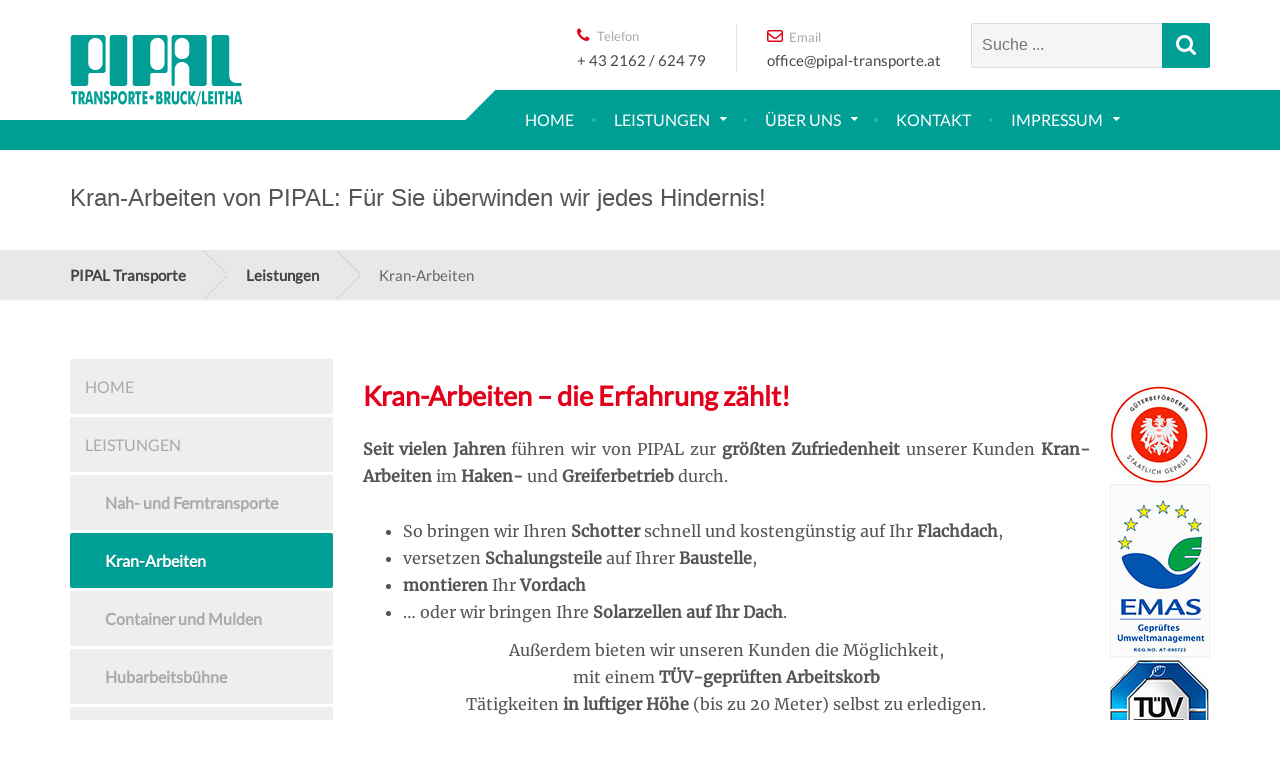

--- FILE ---
content_type: text/html; charset=UTF-8
request_url: https://www.pipal-transporte.at/pt-home/leistungen/kranarbeiten/
body_size: 15017
content:

<!DOCTYPE html>
<html lang="de">
	<head>
		<meta charset="UTF-8" />
		<meta name="viewport" content="width=device-width, initial-scale=1.0" />
		<link rel="pingback" href="https://www.pipal-transporte.at/xmlrpc.php" />

		<title>Kran-Arbeiten: sicher, verläßlich, gut | PIPAL Transporte</title>

<!-- The SEO Framework von Sybre Waaijer -->
<link rel="canonical" href="https://www.pipal-transporte.at/pt-home/leistungen/kranarbeiten/" />
<link rel="shortlink" href="https://www.pipal-transporte.at/?p=95" />
<meta name="description" content="Zufriedene Kunden: Kran-Arbeiten von PIPAL • lange Erfahrung • Haken- und Greifer-Betrieb • Arbeitskorb • sicher, genau, einwandfrei" />
<meta property="og:type" content="website" />
<meta property="og:locale" content="de_DE" />
<meta property="og:site_name" content="PIPAL Transporte" />
<meta property="og:title" content="Kran-Arbeiten: sicher, verläßlich, gut" />
<meta property="og:description" content="Zufriedene Kunden: Kran-Arbeiten von PIPAL • lange Erfahrung • Haken- und Greifer-Betrieb • Arbeitskorb • sicher, genau, einwandfrei" />
<meta property="og:url" content="https://www.pipal-transporte.at/pt-home/leistungen/kranarbeiten/" />
<meta property="og:image" content="https://www.pipal-transporte.at/wp-content/uploads/2018/11/cropped-PT_Logo_Web_sRGB_200x120.jpg" />
<meta property="og:image:width" content="200" />
<meta property="og:image:height" content="105" />
<meta name="twitter:card" content="summary_large_image" />
<meta name="twitter:title" content="Kran-Arbeiten: sicher, verläßlich, gut" />
<meta name="twitter:description" content="Zufriedene Kunden: Kran-Arbeiten von PIPAL • lange Erfahrung • Haken- und Greifer-Betrieb • Arbeitskorb • sicher, genau, einwandfrei" />
<meta name="twitter:image" content="https://www.pipal-transporte.at/wp-content/uploads/2018/11/cropped-PT_Logo_Web_sRGB_200x120.jpg" />
<meta name="google-site-verification" content="5VOK_rTxG0joixHoO-YiIRxNQG-O97LuHq4RSU3QWn4" />
<script type="application/ld+json">{"@context":"https://schema.org","@graph":[{"@type":"WebSite","@id":"https://www.pipal-transporte.at/#/schema/WebSite","url":"https://www.pipal-transporte.at/","name":"PIPAL Transporte","description":"Gütertransporte in Wien und Niederösterreich – schnell und zuverlässig!","inLanguage":"de","potentialAction":{"@type":"SearchAction","target":{"@type":"EntryPoint","urlTemplate":"https://www.pipal-transporte.at/search/{search_term_string}/"},"query-input":"required name=search_term_string"},"publisher":{"@type":"Organization","@id":"https://www.pipal-transporte.at/#/schema/Organization","name":"PIPAL Transporte","url":"https://www.pipal-transporte.at/","logo":{"@type":"ImageObject","url":"https://www.pipal-transporte.at/wp-content/uploads/2018/11/PIPAL-Logo_195x195.jpg","contentUrl":"https://www.pipal-transporte.at/wp-content/uploads/2018/11/PIPAL-Logo_195x195.jpg","width":195,"height":195}}},{"@type":"WebPage","@id":"https://www.pipal-transporte.at/pt-home/leistungen/kranarbeiten/","url":"https://www.pipal-transporte.at/pt-home/leistungen/kranarbeiten/","name":"Kran-Arbeiten: sicher, verläßlich, gut | PIPAL Transporte","description":"Zufriedene Kunden: Kran-Arbeiten von PIPAL • lange Erfahrung • Haken- und Greifer-Betrieb • Arbeitskorb • sicher, genau, einwandfrei","inLanguage":"de","isPartOf":{"@id":"https://www.pipal-transporte.at/#/schema/WebSite"},"breadcrumb":{"@type":"BreadcrumbList","@id":"https://www.pipal-transporte.at/#/schema/BreadcrumbList","itemListElement":[{"@type":"ListItem","position":1,"item":"https://www.pipal-transporte.at/","name":"PIPAL Transporte"},{"@type":"ListItem","position":2,"item":"https://www.pipal-transporte.at/","name":"PIPAL"},{"@type":"ListItem","position":3,"item":"https://www.pipal-transporte.at/pt-home/leistungen/","name":"Wir für Sie: Leistungs-Übersicht"},{"@type":"ListItem","position":4,"name":"Kran-Arbeiten: sicher, verläßlich, gut"}]},"potentialAction":{"@type":"ReadAction","target":"https://www.pipal-transporte.at/pt-home/leistungen/kranarbeiten/"}}]}</script>
<!-- / The SEO Framework von Sybre Waaijer | 12.15ms meta | 5.08ms boot -->

<link rel="alternate" type="application/rss+xml" title="PIPAL Transporte &raquo; Feed" href="https://www.pipal-transporte.at/feed/" />
<link rel="alternate" type="application/rss+xml" title="PIPAL Transporte &raquo; Kommentar-Feed" href="https://www.pipal-transporte.at/comments/feed/" />
<link rel="alternate" type="application/rss+xml" title="PIPAL Transporte &raquo; Kran-Arbeiten-Kommentar-Feed" href="https://www.pipal-transporte.at/pt-home/leistungen/kranarbeiten/feed/" />
<link rel="alternate" title="oEmbed (JSON)" type="application/json+oembed" href="https://www.pipal-transporte.at/wp-json/oembed/1.0/embed?url=https%3A%2F%2Fwww.pipal-transporte.at%2Fpt-home%2Fleistungen%2Fkranarbeiten%2F" />
<link rel="alternate" title="oEmbed (XML)" type="text/xml+oembed" href="https://www.pipal-transporte.at/wp-json/oembed/1.0/embed?url=https%3A%2F%2Fwww.pipal-transporte.at%2Fpt-home%2Fleistungen%2Fkranarbeiten%2F&#038;format=xml" />
<style id='wp-img-auto-sizes-contain-inline-css' type='text/css'>
img:is([sizes=auto i],[sizes^="auto," i]){contain-intrinsic-size:3000px 1500px}
/*# sourceURL=wp-img-auto-sizes-contain-inline-css */
</style>
<style id='wp-emoji-styles-inline-css' type='text/css'>

	img.wp-smiley, img.emoji {
		display: inline !important;
		border: none !important;
		box-shadow: none !important;
		height: 1em !important;
		width: 1em !important;
		margin: 0 0.07em !important;
		vertical-align: -0.1em !important;
		background: none !important;
		padding: 0 !important;
	}
/*# sourceURL=wp-emoji-styles-inline-css */
</style>
<style id='wp-block-library-inline-css' type='text/css'>
:root{--wp-block-synced-color:#7a00df;--wp-block-synced-color--rgb:122,0,223;--wp-bound-block-color:var(--wp-block-synced-color);--wp-editor-canvas-background:#ddd;--wp-admin-theme-color:#007cba;--wp-admin-theme-color--rgb:0,124,186;--wp-admin-theme-color-darker-10:#006ba1;--wp-admin-theme-color-darker-10--rgb:0,107,160.5;--wp-admin-theme-color-darker-20:#005a87;--wp-admin-theme-color-darker-20--rgb:0,90,135;--wp-admin-border-width-focus:2px}@media (min-resolution:192dpi){:root{--wp-admin-border-width-focus:1.5px}}.wp-element-button{cursor:pointer}:root .has-very-light-gray-background-color{background-color:#eee}:root .has-very-dark-gray-background-color{background-color:#313131}:root .has-very-light-gray-color{color:#eee}:root .has-very-dark-gray-color{color:#313131}:root .has-vivid-green-cyan-to-vivid-cyan-blue-gradient-background{background:linear-gradient(135deg,#00d084,#0693e3)}:root .has-purple-crush-gradient-background{background:linear-gradient(135deg,#34e2e4,#4721fb 50%,#ab1dfe)}:root .has-hazy-dawn-gradient-background{background:linear-gradient(135deg,#faaca8,#dad0ec)}:root .has-subdued-olive-gradient-background{background:linear-gradient(135deg,#fafae1,#67a671)}:root .has-atomic-cream-gradient-background{background:linear-gradient(135deg,#fdd79a,#004a59)}:root .has-nightshade-gradient-background{background:linear-gradient(135deg,#330968,#31cdcf)}:root .has-midnight-gradient-background{background:linear-gradient(135deg,#020381,#2874fc)}:root{--wp--preset--font-size--normal:16px;--wp--preset--font-size--huge:42px}.has-regular-font-size{font-size:1em}.has-larger-font-size{font-size:2.625em}.has-normal-font-size{font-size:var(--wp--preset--font-size--normal)}.has-huge-font-size{font-size:var(--wp--preset--font-size--huge)}.has-text-align-center{text-align:center}.has-text-align-left{text-align:left}.has-text-align-right{text-align:right}.has-fit-text{white-space:nowrap!important}#end-resizable-editor-section{display:none}.aligncenter{clear:both}.items-justified-left{justify-content:flex-start}.items-justified-center{justify-content:center}.items-justified-right{justify-content:flex-end}.items-justified-space-between{justify-content:space-between}.screen-reader-text{border:0;clip-path:inset(50%);height:1px;margin:-1px;overflow:hidden;padding:0;position:absolute;width:1px;word-wrap:normal!important}.screen-reader-text:focus{background-color:#ddd;clip-path:none;color:#444;display:block;font-size:1em;height:auto;left:5px;line-height:normal;padding:15px 23px 14px;text-decoration:none;top:5px;width:auto;z-index:100000}html :where(.has-border-color){border-style:solid}html :where([style*=border-top-color]){border-top-style:solid}html :where([style*=border-right-color]){border-right-style:solid}html :where([style*=border-bottom-color]){border-bottom-style:solid}html :where([style*=border-left-color]){border-left-style:solid}html :where([style*=border-width]){border-style:solid}html :where([style*=border-top-width]){border-top-style:solid}html :where([style*=border-right-width]){border-right-style:solid}html :where([style*=border-bottom-width]){border-bottom-style:solid}html :where([style*=border-left-width]){border-left-style:solid}html :where(img[class*=wp-image-]){height:auto;max-width:100%}:where(figure){margin:0 0 1em}html :where(.is-position-sticky){--wp-admin--admin-bar--position-offset:var(--wp-admin--admin-bar--height,0px)}@media screen and (max-width:600px){html :where(.is-position-sticky){--wp-admin--admin-bar--position-offset:0px}}

/*# sourceURL=wp-block-library-inline-css */
</style><style id='global-styles-inline-css' type='text/css'>
:root{--wp--preset--aspect-ratio--square: 1;--wp--preset--aspect-ratio--4-3: 4/3;--wp--preset--aspect-ratio--3-4: 3/4;--wp--preset--aspect-ratio--3-2: 3/2;--wp--preset--aspect-ratio--2-3: 2/3;--wp--preset--aspect-ratio--16-9: 16/9;--wp--preset--aspect-ratio--9-16: 9/16;--wp--preset--color--black: #000000;--wp--preset--color--cyan-bluish-gray: #abb8c3;--wp--preset--color--white: #ffffff;--wp--preset--color--pale-pink: #f78da7;--wp--preset--color--vivid-red: #cf2e2e;--wp--preset--color--luminous-vivid-orange: #ff6900;--wp--preset--color--luminous-vivid-amber: #fcb900;--wp--preset--color--light-green-cyan: #7bdcb5;--wp--preset--color--vivid-green-cyan: #00d084;--wp--preset--color--pale-cyan-blue: #8ed1fc;--wp--preset--color--vivid-cyan-blue: #0693e3;--wp--preset--color--vivid-purple: #9b51e0;--wp--preset--gradient--vivid-cyan-blue-to-vivid-purple: linear-gradient(135deg,rgb(6,147,227) 0%,rgb(155,81,224) 100%);--wp--preset--gradient--light-green-cyan-to-vivid-green-cyan: linear-gradient(135deg,rgb(122,220,180) 0%,rgb(0,208,130) 100%);--wp--preset--gradient--luminous-vivid-amber-to-luminous-vivid-orange: linear-gradient(135deg,rgb(252,185,0) 0%,rgb(255,105,0) 100%);--wp--preset--gradient--luminous-vivid-orange-to-vivid-red: linear-gradient(135deg,rgb(255,105,0) 0%,rgb(207,46,46) 100%);--wp--preset--gradient--very-light-gray-to-cyan-bluish-gray: linear-gradient(135deg,rgb(238,238,238) 0%,rgb(169,184,195) 100%);--wp--preset--gradient--cool-to-warm-spectrum: linear-gradient(135deg,rgb(74,234,220) 0%,rgb(151,120,209) 20%,rgb(207,42,186) 40%,rgb(238,44,130) 60%,rgb(251,105,98) 80%,rgb(254,248,76) 100%);--wp--preset--gradient--blush-light-purple: linear-gradient(135deg,rgb(255,206,236) 0%,rgb(152,150,240) 100%);--wp--preset--gradient--blush-bordeaux: linear-gradient(135deg,rgb(254,205,165) 0%,rgb(254,45,45) 50%,rgb(107,0,62) 100%);--wp--preset--gradient--luminous-dusk: linear-gradient(135deg,rgb(255,203,112) 0%,rgb(199,81,192) 50%,rgb(65,88,208) 100%);--wp--preset--gradient--pale-ocean: linear-gradient(135deg,rgb(255,245,203) 0%,rgb(182,227,212) 50%,rgb(51,167,181) 100%);--wp--preset--gradient--electric-grass: linear-gradient(135deg,rgb(202,248,128) 0%,rgb(113,206,126) 100%);--wp--preset--gradient--midnight: linear-gradient(135deg,rgb(2,3,129) 0%,rgb(40,116,252) 100%);--wp--preset--font-size--small: 13px;--wp--preset--font-size--medium: 20px;--wp--preset--font-size--large: 36px;--wp--preset--font-size--x-large: 42px;--wp--preset--spacing--20: 0.44rem;--wp--preset--spacing--30: 0.67rem;--wp--preset--spacing--40: 1rem;--wp--preset--spacing--50: 1.5rem;--wp--preset--spacing--60: 2.25rem;--wp--preset--spacing--70: 3.38rem;--wp--preset--spacing--80: 5.06rem;--wp--preset--shadow--natural: 6px 6px 9px rgba(0, 0, 0, 0.2);--wp--preset--shadow--deep: 12px 12px 50px rgba(0, 0, 0, 0.4);--wp--preset--shadow--sharp: 6px 6px 0px rgba(0, 0, 0, 0.2);--wp--preset--shadow--outlined: 6px 6px 0px -3px rgb(255, 255, 255), 6px 6px rgb(0, 0, 0);--wp--preset--shadow--crisp: 6px 6px 0px rgb(0, 0, 0);}:where(.is-layout-flex){gap: 0.5em;}:where(.is-layout-grid){gap: 0.5em;}body .is-layout-flex{display: flex;}.is-layout-flex{flex-wrap: wrap;align-items: center;}.is-layout-flex > :is(*, div){margin: 0;}body .is-layout-grid{display: grid;}.is-layout-grid > :is(*, div){margin: 0;}:where(.wp-block-columns.is-layout-flex){gap: 2em;}:where(.wp-block-columns.is-layout-grid){gap: 2em;}:where(.wp-block-post-template.is-layout-flex){gap: 1.25em;}:where(.wp-block-post-template.is-layout-grid){gap: 1.25em;}.has-black-color{color: var(--wp--preset--color--black) !important;}.has-cyan-bluish-gray-color{color: var(--wp--preset--color--cyan-bluish-gray) !important;}.has-white-color{color: var(--wp--preset--color--white) !important;}.has-pale-pink-color{color: var(--wp--preset--color--pale-pink) !important;}.has-vivid-red-color{color: var(--wp--preset--color--vivid-red) !important;}.has-luminous-vivid-orange-color{color: var(--wp--preset--color--luminous-vivid-orange) !important;}.has-luminous-vivid-amber-color{color: var(--wp--preset--color--luminous-vivid-amber) !important;}.has-light-green-cyan-color{color: var(--wp--preset--color--light-green-cyan) !important;}.has-vivid-green-cyan-color{color: var(--wp--preset--color--vivid-green-cyan) !important;}.has-pale-cyan-blue-color{color: var(--wp--preset--color--pale-cyan-blue) !important;}.has-vivid-cyan-blue-color{color: var(--wp--preset--color--vivid-cyan-blue) !important;}.has-vivid-purple-color{color: var(--wp--preset--color--vivid-purple) !important;}.has-black-background-color{background-color: var(--wp--preset--color--black) !important;}.has-cyan-bluish-gray-background-color{background-color: var(--wp--preset--color--cyan-bluish-gray) !important;}.has-white-background-color{background-color: var(--wp--preset--color--white) !important;}.has-pale-pink-background-color{background-color: var(--wp--preset--color--pale-pink) !important;}.has-vivid-red-background-color{background-color: var(--wp--preset--color--vivid-red) !important;}.has-luminous-vivid-orange-background-color{background-color: var(--wp--preset--color--luminous-vivid-orange) !important;}.has-luminous-vivid-amber-background-color{background-color: var(--wp--preset--color--luminous-vivid-amber) !important;}.has-light-green-cyan-background-color{background-color: var(--wp--preset--color--light-green-cyan) !important;}.has-vivid-green-cyan-background-color{background-color: var(--wp--preset--color--vivid-green-cyan) !important;}.has-pale-cyan-blue-background-color{background-color: var(--wp--preset--color--pale-cyan-blue) !important;}.has-vivid-cyan-blue-background-color{background-color: var(--wp--preset--color--vivid-cyan-blue) !important;}.has-vivid-purple-background-color{background-color: var(--wp--preset--color--vivid-purple) !important;}.has-black-border-color{border-color: var(--wp--preset--color--black) !important;}.has-cyan-bluish-gray-border-color{border-color: var(--wp--preset--color--cyan-bluish-gray) !important;}.has-white-border-color{border-color: var(--wp--preset--color--white) !important;}.has-pale-pink-border-color{border-color: var(--wp--preset--color--pale-pink) !important;}.has-vivid-red-border-color{border-color: var(--wp--preset--color--vivid-red) !important;}.has-luminous-vivid-orange-border-color{border-color: var(--wp--preset--color--luminous-vivid-orange) !important;}.has-luminous-vivid-amber-border-color{border-color: var(--wp--preset--color--luminous-vivid-amber) !important;}.has-light-green-cyan-border-color{border-color: var(--wp--preset--color--light-green-cyan) !important;}.has-vivid-green-cyan-border-color{border-color: var(--wp--preset--color--vivid-green-cyan) !important;}.has-pale-cyan-blue-border-color{border-color: var(--wp--preset--color--pale-cyan-blue) !important;}.has-vivid-cyan-blue-border-color{border-color: var(--wp--preset--color--vivid-cyan-blue) !important;}.has-vivid-purple-border-color{border-color: var(--wp--preset--color--vivid-purple) !important;}.has-vivid-cyan-blue-to-vivid-purple-gradient-background{background: var(--wp--preset--gradient--vivid-cyan-blue-to-vivid-purple) !important;}.has-light-green-cyan-to-vivid-green-cyan-gradient-background{background: var(--wp--preset--gradient--light-green-cyan-to-vivid-green-cyan) !important;}.has-luminous-vivid-amber-to-luminous-vivid-orange-gradient-background{background: var(--wp--preset--gradient--luminous-vivid-amber-to-luminous-vivid-orange) !important;}.has-luminous-vivid-orange-to-vivid-red-gradient-background{background: var(--wp--preset--gradient--luminous-vivid-orange-to-vivid-red) !important;}.has-very-light-gray-to-cyan-bluish-gray-gradient-background{background: var(--wp--preset--gradient--very-light-gray-to-cyan-bluish-gray) !important;}.has-cool-to-warm-spectrum-gradient-background{background: var(--wp--preset--gradient--cool-to-warm-spectrum) !important;}.has-blush-light-purple-gradient-background{background: var(--wp--preset--gradient--blush-light-purple) !important;}.has-blush-bordeaux-gradient-background{background: var(--wp--preset--gradient--blush-bordeaux) !important;}.has-luminous-dusk-gradient-background{background: var(--wp--preset--gradient--luminous-dusk) !important;}.has-pale-ocean-gradient-background{background: var(--wp--preset--gradient--pale-ocean) !important;}.has-electric-grass-gradient-background{background: var(--wp--preset--gradient--electric-grass) !important;}.has-midnight-gradient-background{background: var(--wp--preset--gradient--midnight) !important;}.has-small-font-size{font-size: var(--wp--preset--font-size--small) !important;}.has-medium-font-size{font-size: var(--wp--preset--font-size--medium) !important;}.has-large-font-size{font-size: var(--wp--preset--font-size--large) !important;}.has-x-large-font-size{font-size: var(--wp--preset--font-size--x-large) !important;}
/*# sourceURL=global-styles-inline-css */
</style>

<style id='classic-theme-styles-inline-css' type='text/css'>
/*! This file is auto-generated */
.wp-block-button__link{color:#fff;background-color:#32373c;border-radius:9999px;box-shadow:none;text-decoration:none;padding:calc(.667em + 2px) calc(1.333em + 2px);font-size:1.125em}.wp-block-file__button{background:#32373c;color:#fff;text-decoration:none}
/*# sourceURL=/wp-includes/css/classic-themes.min.css */
</style>
<link rel='stylesheet' id='contact-form-7-css' href='https://www.pipal-transporte.at/wp-content/plugins/contact-form-7/includes/css/styles.css?ver=6.1.4' type='text/css' media='all' />
<link rel='stylesheet' id='ngg_trigger_buttons-css' href='https://www.pipal-transporte.at/wp-content/plugins/nextgen-gallery/static/GalleryDisplay/trigger_buttons.css?ver=4.0.4' type='text/css' media='all' />
<link rel='stylesheet' id='fancybox-0-css' href='https://www.pipal-transporte.at/wp-content/plugins/nextgen-gallery/static/Lightbox/fancybox/jquery.fancybox-1.3.4.css?ver=4.0.4' type='text/css' media='all' />
<link rel='stylesheet' id='fontawesome_v4_shim_style-css' href='https://www.pipal-transporte.at/wp-content/plugins/nextgen-gallery/static/FontAwesome/css/v4-shims.min.css?ver=577a7d6f25c6b226e4794005777dc437' type='text/css' media='all' />
<link rel='stylesheet' id='fontawesome-css' href='https://www.pipal-transporte.at/wp-content/plugins/nextgen-gallery/static/FontAwesome/css/all.min.css?ver=577a7d6f25c6b226e4794005777dc437' type='text/css' media='all' />
<link rel='stylesheet' id='nextgen_pagination_style-css' href='https://www.pipal-transporte.at/wp-content/plugins/nextgen-gallery/static/GalleryDisplay/pagination_style.css?ver=4.0.4' type='text/css' media='all' />
<link rel='stylesheet' id='nextgen_basic_thumbnails_style-css' href='https://www.pipal-transporte.at/wp-content/plugins/nextgen-gallery/static/Thumbnails/nextgen_basic_thumbnails.css?ver=4.0.4' type='text/css' media='all' />
<link rel='stylesheet' id='cmplz-general-css' href='https://www.pipal-transporte.at/wp-content/plugins/complianz-gdpr/assets/css/cookieblocker.min.css?ver=1766075411' type='text/css' media='all' />
<link rel='stylesheet' id='chld_thm_cfg_parent-css' href='https://www.pipal-transporte.at/wp-content/themes/cargopress-pt/style.css?ver=577a7d6f25c6b226e4794005777dc437' type='text/css' media='all' />
<link rel='stylesheet' id='chld_thm_cfg_ext1-css' href='https://www.pipal-transporte.at/wp-content/uploads/fonts/b69432fc2c1584132586ad14c6bdbb5b/font.css?v=1667590209' type='text/css' media='all' />
<link rel='stylesheet' id='cargopress-main-css' href='https://www.pipal-transporte.at/wp-content/themes/cargopress-pt-child/style.css?ver=1.2.0.1520942488' type='text/css' media='all' />
<style id='cargopress-main-inline-css' type='text/css'>
/* WP Customizer start */
.header, .header .icon-box__title { color: #aaaaaa; }
.header .icon-box__subtitle { color: #474747; }
.top, .top-navigation .sub-menu > li > a { background-color: #f5f5f5; }
.top, .top-navigation .sub-menu > li > a { border-bottom-color: #ededed; }
.top-navigation .sub-menu > li > .sub-menu { border-left-color: #ededed; }
.top, .top-navigation > li > a, .top-navigation .sub-menu > li > a { color: #aaaaaa; }
.top-navigation > li > a:hover, .top-navigation > li > a:focus, .top-navigation .sub-menu > li > a:focus, .top-navigation .sub-menu > li > a:hover { color: #919191; }
.header__widgets, .header__logo, .header__container::before, .header__container::after, .header__logo::after { background-color: #ffffff; }
@media (max-width: 991px) { .header__container, .main-navigation .sub-menu>li>a { background-color: #ffffff; } }
.breadcrumbs { background-color: #e8e8e8; }
.breadcrumbs a::before, .breadcrumbs a::after { background-color: #cfcfcf; }
.breadcrumbs a { color: #444444; }
.breadcrumbs a:hover { color: #373737; }
.breadcrumbs { color: #666666; }
@media (min-width: 992px) { .header__container { background-color: #009f96; } }
.navbar-toggle, .jumbotron { background-color: #009f96; }
.navbar-toggle:hover { background-color: #00867d; }
@media (min-width: 992px) { .social-icons__link, .social-icons__link:hover { color: #009f96; } }
@media (min-width: 992px) { .main-navigation > li > a, .main-navigation .menu-item-has-children::after, .main-navigation > li:hover > a, .main-navigation > li:focus > a { color: #ffffff; } }
@media (min-width: 992px) { .main-navigation .menu-item-has-children:hover > a, .main-navigation .sub-menu > li > a, .main-navigation ul.sub-menu { background-color: #ffffff; } }
@media (min-width: 992px) { .main-navigation .sub-menu > li > a, .main-navigation .sub-menu .menu-item-has-children::after { color: #999999; } }
@media (min-width: 992px) { .main-navigation .menu-item-has-children:hover > a, .main-navigation .sub-menu > li > a:hover, .main-navigation .menu-item-has-children:hover::after, .main-navigation .sub-menu .menu-item-has-children:hover::after { color: #009f96; } }
@media (max-width: 991px) { .main-navigation > li > a { color: #444444; } }
@media (max-width: 991px) { .main-navigation > li:hover > a, .main-navigation > li:focus > a { color: #009f96; } }
@media (max-width: 991px) { .main-navigation .sub-menu > li > a { color: #999999; } }
@media (max-width: 991px) { .main-navigation .sub-menu > li > a:hover { color: #009f96; } }
.main-title { background-image: url(""); }
.main-title h1, .main-title h2 { color: #aaaaaa; }
.main-title h3 { color: #555555; }
body, .widget_pw_icon_box .icon-box__subtitle { color: #555555; }
h1, h2, h3, h4, h5, h6, hentry__title, .hentry__title a, .page-box__title a { color: #e2001a; }
.header .icon-box .fa, .number-counter__icon, hr.hr-quote::after { color: #e2001a; }
.latest-news__date, .sticky .btn--post, .main-navigation > .current-menu-item > a::after, .main-navigation > li:hover > a::after, .main-navigation > li:focus > a::after, body.woocommerce-page span.onsale, .woocommerce span.onsale { background-color: #e2001a; }
.latest-news__date::after { border-top-color: #ce0006; }
.sticky .btn--post { border-color: #e2001a; }
.btn-info, .btn-primary, .testimonial__quote::before, .widget_search .search-submit, .sidebar .widget_nav_menu ul > li.current-menu-item a, .pagination .current, body.woocommerce-page .widget_shopping_cart_content .buttons .checkout, body.woocommerce-page nav.woocommerce-pagination ul li span.current, body.woocommerce-page button.button.alt, body.woocommerce-page div.product .woocommerce-tabs ul.tabs li.active, body.woocommerce-page .woocommerce-error a.button, body.woocommerce-page .woocommerce-info a.button, body.woocommerce-page .woocommerce-message a.button, .woocommerce-cart .wc-proceed-to-checkout a.checkout-button, body.woocommerce-page #payment #place_order, body.woocommerce-page #review_form #respond input#submit, .woocommerce button.button.alt:disabled, .woocommerce button.button.alt:disabled:hover, .woocommerce button.button.alt:disabled[disabled], .woocommerce button.button.alt:disabled[disabled]:hover, .widget_calendar caption { background-color: #009f96; }
.btn-info, .btn-primary, body.woocommerce-page .widget_shopping_cart_content .buttons .checkout { border-color: #009f96; }
.btn-info:hover, .open > .btn-info.dropdown-toggle, .btn-info.active, .btn-info.focus, .btn-info:active, .btn-info:focus, .btn-primary:hover, .btn-primary:focus, .btn-primary:active, .open > .btn-primary.dropdown-toggle, .btn-primary.active, .btn-primary.focus, .widget_search .search-submit:hover, .widget_search .search-submit:focus, body.woocommerce-page .widget_shopping_cart_content .buttons .checkout:hover, body.woocommerce-page button.button.alt:hover, body.woocommerce-page .woocommerce-error a.button:hover, body.woocommerce-page .woocommerce-info a.button:hover, body.woocommerce-page .woocommerce-message a.button:hover, .woocommerce-cart .wc-proceed-to-checkout a.checkout-button:hover, body.woocommerce-page #payment #place_order:hover, body.woocommerce-page #review_form #respond input#submit:hover { background-color: #009289; }
.btn-info:hover, .open > .btn-info.dropdown-toggle, .btn-info.active, .btn-info.focus, .btn-info:active, .btn-info:focus, .btn-primary:hover, .btn-primary:focus, .btn-primary:active, .open > .btn-primary.dropdown-toggle, .btn-primary.active, .btn-primary.focus, body.woocommerce-page .widget_shopping_cart_content .buttons .checkout:hover { border-color: #009289; }
a, .latest-news--more-news::after, .widget_pw_icon_box .icon-box:hover .fa, body.woocommerce-page ul.products li.product a:hover img, .woocommerce ul.products li.product a:hover img, body.woocommerce-page ul.products li.product .price, .woocommerce ul.products li.product .price, body.woocommerce-page .star-rating, .woocommerce .star-rating, body.woocommerce-page div.product p.price, body.woocommerce-page p.stars a { color: #009f96; }
a:hover, a:focus { color: #009289; }
.widget_pw_icon_box .icon-box:hover, .logo-panel img:hover { border-bottom-color: #009f96; }
.footer-top, .footer::before, .footer::after, .footer-top::before, .footer-top::after { background-color: #eaeaea; }
.footer .icon-container--square, .footer .icon-container--circle { color: #eaeaea; }
.footer-top__headings { color: #999999; }
.footer-top, .footer-top .textwidget { color: #555555; }
.footer .widget_nav_menu ul > li > a { color: #009f96; }
.footer-bottom { background-color: #009f96; }
.footer-bottom { color: #3a3a3a; }
.footer-bottom a { color: #ffffff; }
.footer-bottom a:hover { color: #ffffff; }
/* WP Customizer end */

			@media (min-width: 992px) {
				.header__logo {
					width: 395px;
				}
				.header__widgets {
					width: calc(100% - 395px);
				}
				.header__navigation {
					width: 100%;
				}
			}
			@media (min-width: 1200px) {
				.header__navigation {
					width: calc(100% - 425px);
					margin-left: 425px;
				}
			}
.main-title { background-color: #ffffff }

			@media (min-width: 992px){
				.header__logo img {
					margin-top: 35px;
				}
			}

/* User custom CSS start */
/*
moved to child theme style.css 
*/

/* User custom CSS end */

/*# sourceURL=cargopress-main-inline-css */
</style>
<link rel='stylesheet' id='gca-column-styles-css' href='https://www.pipal-transporte.at/wp-content/plugins/genesis-columns-advanced/css/gca-column-styles.css?ver=577a7d6f25c6b226e4794005777dc437' type='text/css' media='all' />
<link rel='stylesheet' id='msl-main-css' href='https://www.pipal-transporte.at/wp-content/plugins/master-slider/public/assets/css/masterslider.main.css?ver=3.11.0' type='text/css' media='all' />
<link rel='stylesheet' id='msl-custom-css' href='https://www.pipal-transporte.at/wp-content/uploads/master-slider/custom.css?ver=9.9' type='text/css' media='all' />
<script type="text/javascript" src="https://www.pipal-transporte.at/wp-includes/js/jquery/jquery.min.js?ver=3.7.1" id="jquery-core-js"></script>
<script type="text/javascript" src="https://www.pipal-transporte.at/wp-includes/js/jquery/jquery-migrate.min.js?ver=3.4.1" id="jquery-migrate-js"></script>
<script type="text/javascript" id="photocrati_ajax-js-extra">
/* <![CDATA[ */
var photocrati_ajax = {"url":"https://www.pipal-transporte.at/index.php?photocrati_ajax=1","rest_url":"https://www.pipal-transporte.at/wp-json/","wp_home_url":"https://www.pipal-transporte.at","wp_site_url":"https://www.pipal-transporte.at","wp_root_url":"https://www.pipal-transporte.at","wp_plugins_url":"https://www.pipal-transporte.at/wp-content/plugins","wp_content_url":"https://www.pipal-transporte.at/wp-content","wp_includes_url":"https://www.pipal-transporte.at/wp-includes/","ngg_param_slug":"nggallery","rest_nonce":"3a5d1d17ea"};
//# sourceURL=photocrati_ajax-js-extra
/* ]]> */
</script>
<script type="text/javascript" src="https://www.pipal-transporte.at/wp-content/plugins/nextgen-gallery/static/Legacy/ajax.min.js?ver=4.0.4" id="photocrati_ajax-js"></script>
<script type="text/javascript" src="https://www.pipal-transporte.at/wp-content/plugins/nextgen-gallery/static/FontAwesome/js/v4-shims.min.js?ver=5.3.1" id="fontawesome_v4_shim-js"></script>
<script type="text/javascript" defer crossorigin="anonymous" data-auto-replace-svg="false" data-keep-original-source="false" data-search-pseudo-elements src="https://www.pipal-transporte.at/wp-content/plugins/nextgen-gallery/static/FontAwesome/js/all.min.js?ver=5.3.1" id="fontawesome-js"></script>
<script type="text/javascript" src="https://www.pipal-transporte.at/wp-content/plugins/nextgen-gallery/static/Thumbnails/nextgen_basic_thumbnails.js?ver=4.0.4" id="nextgen_basic_thumbnails_script-js"></script>
<script type="text/javascript" src="https://www.pipal-transporte.at/wp-content/themes/cargopress-pt/assets/js/modernizr.custom.24530.js" id="cargopress-modernizr-js"></script>
<script type="text/javascript" src="https://www.pipal-transporte.at/wp-content/themes/cargopress-pt/bower_components/picturefill/dist/picturefill.min.js?ver=1.2.0" id="cargopress-picturefill-js"></script>
<link rel="https://api.w.org/" href="https://www.pipal-transporte.at/wp-json/" /><link rel="alternate" title="JSON" type="application/json" href="https://www.pipal-transporte.at/wp-json/wp/v2/pages/95" /><script>var ms_grabbing_curosr = 'https://www.pipal-transporte.at/wp-content/plugins/master-slider/public/assets/css/common/grabbing.cur', ms_grab_curosr = 'https://www.pipal-transporte.at/wp-content/plugins/master-slider/public/assets/css/common/grab.cur';</script>
<meta name="generator" content="MasterSlider 3.11.0 - Responsive Touch Image Slider | avt.li/msf" />
<link rel="shortcut icon" href="https://www.pipal-transporte.at/wp-content/uploads/2020/08/Pipal-Favicon_1_32x32__opti-GTmetrix.jpg"><link rel="icon" href="https://www.pipal-transporte.at/wp-content/uploads/2018/03/cropped-Pipal-Browser-Icon_1_512x512-32x32.jpg" sizes="32x32" />
<link rel="icon" href="https://www.pipal-transporte.at/wp-content/uploads/2018/03/cropped-Pipal-Browser-Icon_1_512x512-192x192.jpg" sizes="192x192" />
<link rel="apple-touch-icon" href="https://www.pipal-transporte.at/wp-content/uploads/2018/03/cropped-Pipal-Browser-Icon_1_512x512-180x180.jpg" />
<meta name="msapplication-TileImage" content="https://www.pipal-transporte.at/wp-content/uploads/2018/03/cropped-Pipal-Browser-Icon_1_512x512-270x270.jpg" />
	</head>

	<body data-rsssl=1 data-cmplz=1 class="wp-singular page-template-default page page-id-95 page-child parent-pageid-68 wp-theme-cargopress-pt wp-child-theme-cargopress-pt-child _masterslider _ms_version_3.11.0">
	<div class="boxed-container">

	
	<div class="header__container">
		<div class="container">
			<header class="header" role="banner">
				<div class="header__logo">
					<a href="https://www.pipal-transporte.at">
												<img src="https://www.pipal-transporte.at/wp-content/uploads/2018/03/PT_Logo_Web.png" alt="PIPAL Transporte" srcset="https://www.pipal-transporte.at/wp-content/uploads/2018/03/PT_Logo_Web.png" class="img-responsive"  />
											</a>
					<button type="button" class="navbar-toggle" data-toggle="collapse" data-target="#cargopress-navbar-collapse">
						<span class="navbar-toggle__text">MENU</span>
						<span class="navbar-toggle__icon-bar">
							<span class="icon-bar"></span>
							<span class="icon-bar"></span>
							<span class="icon-bar"></span>
						</span>
					</button>
				</div>
				<div class="header__navigation">
					<nav class="collapse  navbar-collapse" role="navigation" aria-label="Main Menu" id="cargopress-navbar-collapse">
						<ul id="menu-hauptnavigation" class="main-navigation  js-main-nav  js-dropdown" role="menubar"><li id="menu-item-266" class="menu-item menu-item-type-post_type menu-item-object-page menu-item-home current-page-ancestor menu-item-266"><a href="https://www.pipal-transporte.at/">Home</a></li>
<li id="menu-item-178" class="menu-item menu-item-type-post_type menu-item-object-page current-page-ancestor current-menu-ancestor current-menu-parent current-page-parent current_page_parent current_page_ancestor menu-item-has-children menu-item-178" aria-haspopup="true" aria-expanded="false" tabindex="0"><a href="https://www.pipal-transporte.at/pt-home/leistungen/">Leistungen</a>
<ul class="sub-menu" role="menu">
	<li id="menu-item-1185" class="menu-item menu-item-type-post_type menu-item-object-page current-page-ancestor current-page-parent menu-item-1185"><a href="https://www.pipal-transporte.at/pt-home/leistungen/">Übersicht</a></li>
	<li id="menu-item-185" class="menu-item menu-item-type-post_type menu-item-object-page menu-item-185"><a href="https://www.pipal-transporte.at/pt-home/leistungen/nah-und-ferntransporte/">Nah- und Ferntransporte</a></li>
	<li id="menu-item-184" class="menu-item menu-item-type-post_type menu-item-object-page current-menu-item page_item page-item-95 current_page_item menu-item-184"><a href="https://www.pipal-transporte.at/pt-home/leistungen/kranarbeiten/">Kran-Arbeiten</a></li>
	<li id="menu-item-183" class="menu-item menu-item-type-post_type menu-item-object-page menu-item-183"><a href="https://www.pipal-transporte.at/pt-home/leistungen/containermuldenservice/">Container- und Mulden-Service</a></li>
	<li id="menu-item-181" class="menu-item menu-item-type-post_type menu-item-object-page menu-item-181"><a href="https://www.pipal-transporte.at/pt-home/leistungen/hubarbeitsbuehnenverleih/">Hubarbeitsbühnen-Verleih</a></li>
	<li id="menu-item-182" class="menu-item menu-item-type-post_type menu-item-object-page menu-item-182"><a href="https://www.pipal-transporte.at/pt-home/leistungen/muellabfuhr/">Müllabfuhr</a></li>
	<li id="menu-item-180" class="menu-item menu-item-type-post_type menu-item-object-page menu-item-180"><a href="https://www.pipal-transporte.at/pt-home/leistungen/abfuhrtermine/">Abfuhrtermine</a></li>
</ul>
</li>
<li id="menu-item-177" class="menu-item menu-item-type-post_type menu-item-object-page menu-item-has-children menu-item-177" aria-haspopup="true" aria-expanded="false" tabindex="0"><a href="https://www.pipal-transporte.at/pt-home/ueber-uns/">Über uns</a>
<ul class="sub-menu" role="menu">
	<li id="menu-item-1505" class="menu-item menu-item-type-post_type menu-item-object-page menu-item-1505"><a href="https://www.pipal-transporte.at/pt-home/ueber-uns/">Über uns</a></li>
	<li id="menu-item-1602" class="menu-item menu-item-type-post_type menu-item-object-post menu-item-1602"><a href="https://www.pipal-transporte.at/blog-news/guetesiegel-und-zertifikate/">Gütesiegel und Zertifikate</a></li>
	<li id="menu-item-1504" class="menu-item menu-item-type-taxonomy menu-item-object-category menu-item-1504"><a href="https://www.pipal-transporte.at/category/blog-news/">Blog &#8211; News</a></li>
</ul>
</li>
<li id="menu-item-186" class="menu-item menu-item-type-post_type menu-item-object-page menu-item-186"><a href="https://www.pipal-transporte.at/pt-home/kontakt/">Kontakt</a></li>
<li id="menu-item-179" class="menu-item menu-item-type-post_type menu-item-object-page menu-item-has-children menu-item-179" aria-haspopup="true" aria-expanded="false" tabindex="0"><a href="https://www.pipal-transporte.at/pt-home/impressum/">Impressum</a>
<ul class="sub-menu" role="menu">
	<li id="menu-item-1184" class="menu-item menu-item-type-post_type menu-item-object-page menu-item-1184"><a href="https://www.pipal-transporte.at/pt-home/impressum/">Impressum</a></li>
	<li id="menu-item-1337" class="menu-item menu-item-type-custom menu-item-object-custom menu-item-1337"><a href="https://www.pipal-transporte.at/wp-content/uploads/2023/03/PIPAL_Umwelterklaerung2022.pdf">Umwelterklärung 2022</a></li>
	<li id="menu-item-940" class="menu-item menu-item-type-post_type menu-item-object-page menu-item-privacy-policy menu-item-940"><a href="https://www.pipal-transporte.at/pt-home/impressum/datenschutzerklaerung/">Datenschutzerklärung</a></li>
</ul>
</li>
</ul>					</nav>
				</div>
				<div class="header__widgets">
				<div class="widget  widget-icon-box">

		<div class="icon-box">

		<i class="fa  fa-phone"></i>
		<h4 class="icon-box__title">Telefon</h4>
		<span class="icon-box__subtitle">+ 43 2162 / 624 79</span>

		</div>

</div><div class="widget  widget-icon-box">

		<a class="icon-box" href="mailto:office@pipal-transporte.at" target="_self">

		<i class="fa  fa-envelope-o"></i>
		<h4 class="icon-box__title">Email</h4>
		<span class="icon-box__subtitle">office@pipal-transporte.at</span>

		</a>

</div><div class="widget  widget_search">
<form role="search" method="get" class="search-form" action="https://www.pipal-transporte.at/">
	<label>
		<span class="screen-reader-text">Suchen nach:</span>
		<input type="search" class="search-field" placeholder="Suche ..." value="" name="s">
	</label>
	<button type="submit" class="search-submit"><i class="fa  fa-lg  fa-search"></i></button>
</form></div>				</div>
							</header>
		</div>
	</div>
<div class="main-title" style="">
	<div class="container">
		
		<h1 class="main-title__primary">Kran-Arbeiten</h1>
					<h3 class="main-title__secondary">Kran-Arbeiten von PIPAL: Für Sie überwinden wir jedes Hindernis!</h3>
			</div>
</div>	<div class="breadcrumbs">
		<div class="container">
			<span property="itemListElement" typeof="ListItem"><a property="item" typeof="WebPage" title="Go to PIPAL Transporte." href="https://www.pipal-transporte.at" class="home" ><span property="name">PIPAL Transporte</span></a><meta property="position" content="1"></span><span property="itemListElement" typeof="ListItem"><a property="item" typeof="WebPage" title="Go to Leistungen." href="https://www.pipal-transporte.at/pt-home/leistungen/" class="post post-page" ><span property="name">Leistungen</span></a><meta property="position" content="2"></span><span class="post post-page current-item">Kran-Arbeiten</span>		</div>
	</div>

	<div class="container">
		<div class="row">
			<main class="col-xs-12  col-md-9  col-md-push-3" role="main">
				
				<article class="clearfix post-95 page type-page status-publish hentry">
					<div class="hentry__content">
						<h3 style="text-align: justify;"><a href="https://www.pipal-transporte.at/blog-news/guetesiegel-und-zertifikate/"><img decoding="async" class="alignright wp-image-1578" src="https://www.pipal-transporte.at/wp-content/uploads/2020/03/2020-03_Logo-Saeule_100x374.jpg" alt="PIPAL-Transporte: Mit Gütesiegeln und Zertifikaten für Sie unterwegs!" width="100" height="374"></a>Kran-Arbeiten – die Erfahrung zählt!</h3>
<p style="text-align: justify;"><strong>Seit vielen Jahren</strong> führen wir von PIPAL zur <strong>größten Zufriedenheit</strong> unserer Kunden <strong>Kran-Arbeiten</strong> im <strong>Haken-</strong> und <strong>Greiferbetrieb</strong> durch.</p>
<ul>
<li style="text-align: left;">So bringen wir Ihren <strong>Schotter</strong> schnell und kostengünstig auf Ihr <strong>Flachdach</strong>,</li>
<li style="text-align: left;">versetzen <strong>Schalungsteile</strong> auf Ihrer <strong>Baustelle</strong>,</li>
<li style="text-align: left;"><strong>montieren</strong> Ihr <strong>Vordach</strong></li>
<li>&#8230; oder wir bringen Ihre <strong>Solarzellen auf Ihr Dach</strong>.</li>
</ul>
<p style="text-align: center;">Außerdem bieten wir unseren Kunden die Möglichkeit,<br />
mit einem <strong>TÜV-geprüften Arbeitskorb<br />
</strong>Tätigkeiten <strong>in luftiger Höhe</strong> (bis zu 20 Meter) selbst zu erledigen.</p>
<h4>&nbsp;</h4>
<h4 style="text-align: justify;">Haken auch Sie sich ein!</h4>
<!-- default-view.php -->
<div
	class="ngg-galleryoverview default-view
	 ngg-ajax-pagination-none	"
	id="ngg-gallery-df418998b132fe61131b0aed6f69bc61-1">

		<!-- Thumbnails -->
				<div id="ngg-image-0" class="ngg-gallery-thumbnail-box
								ngg-4-columns			"
			>
						<div class="ngg-gallery-thumbnail">
			<a href="https://www.pipal-transporte.at/wp-content/gallery/kranarbeiten-2/IMG-20161207-WA0005-a.jpg"
				title="Kranarbeiten von PIPAL: Sicher abgestützt und bequem gesteuert"
				data-src="https://www.pipal-transporte.at/wp-content/gallery/kranarbeiten-2/IMG-20161207-WA0005-a.jpg"
				data-thumbnail="https://www.pipal-transporte.at/wp-content/gallery/kranarbeiten-2/thumbs/thumbs_IMG-20161207-WA0005-a.jpg"
				data-image-id="70"
				data-title="PIPAL-Transporte: Unser Kran im Einsatz - 5 • Bruck an der Leitha, Niederösterreich"
				data-description="Kranarbeiten von PIPAL: Sicher abgestützt und bequem gesteuert"
				data-image-slug="img-20161207-wa0005-a"
				class="ngg-fancybox" rel="df418998b132fe61131b0aed6f69bc61">
				<img
					title="PIPAL-Transporte: Unser Kran im Einsatz - 5 • Bruck an der Leitha, Niederösterreich"
					alt="PIPAL-Transporte: Unser Kran im Einsatz - 5 • Bruck an der Leitha, Niederösterreich"
					src="https://www.pipal-transporte.at/wp-content/gallery/kranarbeiten-2/thumbs/thumbs_IMG-20161207-WA0005-a.jpg"
					width="200"
					height="140"
					style="max-width:100%;"
				/>
			</a>
		</div>
							</div>
			
				<div id="ngg-image-1" class="ngg-gallery-thumbnail-box
								ngg-4-columns			"
			>
						<div class="ngg-gallery-thumbnail">
			<a href="https://www.pipal-transporte.at/wp-content/gallery/kranarbeiten-2/IMG-20161207-WA0006-a.jpg"
				title="Kranarbeiten von PIPAL: Ab mit dem Ding in die neue Wohnung!"
				data-src="https://www.pipal-transporte.at/wp-content/gallery/kranarbeiten-2/IMG-20161207-WA0006-a.jpg"
				data-thumbnail="https://www.pipal-transporte.at/wp-content/gallery/kranarbeiten-2/thumbs/thumbs_IMG-20161207-WA0006-a.jpg"
				data-image-id="71"
				data-title="PIPAL-Transporte: Unser Kran im Einsatz - 6 • Bruck an der Leitha, Niederösterreich"
				data-description="Kranarbeiten von PIPAL: Ab mit dem Ding in die neue Wohnung!"
				data-image-slug="img-20161207-wa0006-a"
				class="ngg-fancybox" rel="df418998b132fe61131b0aed6f69bc61">
				<img
					title="PIPAL-Transporte: Unser Kran im Einsatz - 6 • Bruck an der Leitha, Niederösterreich"
					alt="PIPAL-Transporte: Unser Kran im Einsatz - 6 • Bruck an der Leitha, Niederösterreich"
					src="https://www.pipal-transporte.at/wp-content/gallery/kranarbeiten-2/thumbs/thumbs_IMG-20161207-WA0006-a.jpg"
					width="200"
					height="140"
					style="max-width:100%;"
				/>
			</a>
		</div>
							</div>
			
				<div id="ngg-image-2" class="ngg-gallery-thumbnail-box
								ngg-4-columns			"
			>
						<div class="ngg-gallery-thumbnail">
			<a href="https://www.pipal-transporte.at/wp-content/gallery/kranarbeiten-2/IMG-20161207-WA0003-a.jpg"
				title="Kranarbeiten von PIPAL: Über die Stiege wär&#039; das nicht gegangen ..."
				data-src="https://www.pipal-transporte.at/wp-content/gallery/kranarbeiten-2/IMG-20161207-WA0003-a.jpg"
				data-thumbnail="https://www.pipal-transporte.at/wp-content/gallery/kranarbeiten-2/thumbs/thumbs_IMG-20161207-WA0003-a.jpg"
				data-image-id="68"
				data-title="PIPAL-Transporte: Unser Kran im Einsatz - 3 • Bruck an der Leitha, Niederösterreich"
				data-description="Kranarbeiten von PIPAL: Über die Stiege wär&#039; das nicht gegangen ..."
				data-image-slug="img-20161207-wa0003-a"
				class="ngg-fancybox" rel="df418998b132fe61131b0aed6f69bc61">
				<img
					title="PIPAL-Transporte: Unser Kran im Einsatz - 3 • Bruck an der Leitha, Niederösterreich"
					alt="PIPAL-Transporte: Unser Kran im Einsatz - 3 • Bruck an der Leitha, Niederösterreich"
					src="https://www.pipal-transporte.at/wp-content/gallery/kranarbeiten-2/thumbs/thumbs_IMG-20161207-WA0003-a.jpg"
					width="200"
					height="140"
					style="max-width:100%;"
				/>
			</a>
		</div>
							</div>
			
				<div id="ngg-image-3" class="ngg-gallery-thumbnail-box
								ngg-4-columns			"
			>
						<div class="ngg-gallery-thumbnail">
			<a href="https://www.pipal-transporte.at/wp-content/gallery/kranarbeiten-2/IMG-20161207-WA0004-b.jpg"
				title="Kranarbeiten von PIPAL: Der Kasten kommt gut und sicher an sein Ziel."
				data-src="https://www.pipal-transporte.at/wp-content/gallery/kranarbeiten-2/IMG-20161207-WA0004-b.jpg"
				data-thumbnail="https://www.pipal-transporte.at/wp-content/gallery/kranarbeiten-2/thumbs/thumbs_IMG-20161207-WA0004-b.jpg"
				data-image-id="69"
				data-title="PIPAL-Transporte: Unser Kran im Einsatz - 4 • Bruck an der Leitha, Niederösterreich"
				data-description="Kranarbeiten von PIPAL: Der Kasten kommt gut und sicher an sein Ziel."
				data-image-slug="img-20161207-wa0004-b"
				class="ngg-fancybox" rel="df418998b132fe61131b0aed6f69bc61">
				<img
					title="PIPAL-Transporte: Unser Kran im Einsatz - 4 • Bruck an der Leitha, Niederösterreich"
					alt="PIPAL-Transporte: Unser Kran im Einsatz - 4 • Bruck an der Leitha, Niederösterreich"
					src="https://www.pipal-transporte.at/wp-content/gallery/kranarbeiten-2/thumbs/thumbs_IMG-20161207-WA0004-b.jpg"
					width="200"
					height="140"
					style="max-width:100%;"
				/>
			</a>
		</div>
							</div>
			
				<div id="ngg-image-4" class="ngg-gallery-thumbnail-box
								ngg-4-columns			"
			>
						<div class="ngg-gallery-thumbnail">
			<a href="https://www.pipal-transporte.at/wp-content/gallery/kranarbeiten-2/Glasscheibe-DSC_2019.jpg"
				title="Kranarbeiten von PIPAL: Heikle Fracht, sicher transportiert!"
				data-src="https://www.pipal-transporte.at/wp-content/gallery/kranarbeiten-2/Glasscheibe-DSC_2019.jpg"
				data-thumbnail="https://www.pipal-transporte.at/wp-content/gallery/kranarbeiten-2/thumbs/thumbs_Glasscheibe-DSC_2019.jpg"
				data-image-id="73"
				data-title="PIPAL-Transporte:  Heikle Fracht, per Kran sicher transportiert! • Bruck an der Leitha, Niederösterreich"
				data-description="Kranarbeiten von PIPAL: Heikle Fracht, sicher transportiert!"
				data-image-slug="glasscheibe-dsc_2019"
				class="ngg-fancybox" rel="df418998b132fe61131b0aed6f69bc61">
				<img
					title="PIPAL-Transporte:  Heikle Fracht, per Kran sicher transportiert! • Bruck an der Leitha, Niederösterreich"
					alt="PIPAL-Transporte:  Heikle Fracht, per Kran sicher transportiert! • Bruck an der Leitha, Niederösterreich"
					src="https://www.pipal-transporte.at/wp-content/gallery/kranarbeiten-2/thumbs/thumbs_Glasscheibe-DSC_2019.jpg"
					width="200"
					height="140"
					style="max-width:100%;"
				/>
			</a>
		</div>
							</div>
			
				<div id="ngg-image-5" class="ngg-gallery-thumbnail-box
								ngg-4-columns			"
			>
						<div class="ngg-gallery-thumbnail">
			<a href="https://www.pipal-transporte.at/wp-content/gallery/kranarbeiten-2/DSC_1982-2-a.jpg"
				title="Kranarbeiten von PIPAL: Das Logo landet sicher an seinem Platz – passgenau, flott und einwandfrei"
				data-src="https://www.pipal-transporte.at/wp-content/gallery/kranarbeiten-2/DSC_1982-2-a.jpg"
				data-thumbnail="https://www.pipal-transporte.at/wp-content/gallery/kranarbeiten-2/thumbs/thumbs_DSC_1982-2-a.jpg"
				data-image-id="65"
				data-title="PIPAL-Transporte: Passgenau und einwandfrei - Arbeiten mit dem Kran • Bruck an der Leitha, Niederösterreich"
				data-description="Kranarbeiten von PIPAL: Das Logo landet sicher an seinem Platz – passgenau, flott und einwandfrei"
				data-image-slug="dsc_1982-2-a"
				class="ngg-fancybox" rel="df418998b132fe61131b0aed6f69bc61">
				<img
					title="PIPAL-Transporte: Passgenau und einwandfrei - Arbeiten mit dem Kran • Bruck an der Leitha, Niederösterreich"
					alt="PIPAL-Transporte: Passgenau und einwandfrei - Arbeiten mit dem Kran • Bruck an der Leitha, Niederösterreich"
					src="https://www.pipal-transporte.at/wp-content/gallery/kranarbeiten-2/thumbs/thumbs_DSC_1982-2-a.jpg"
					width="200"
					height="140"
					style="max-width:100%;"
				/>
			</a>
		</div>
							</div>
			
				<div id="ngg-image-6" class="ngg-gallery-thumbnail-box
								ngg-4-columns			"
			>
						<div class="ngg-gallery-thumbnail">
			<a href="https://www.pipal-transporte.at/wp-content/gallery/kranarbeiten-2/Kran_Kabelrolle_Ac1.jpg"
				title="PIPAL-Transporte: Wir verladen Kabelrollen – eine davon wiegt immerhin ca. 5.000 kg ..."
				data-src="https://www.pipal-transporte.at/wp-content/gallery/kranarbeiten-2/Kran_Kabelrolle_Ac1.jpg"
				data-thumbnail="https://www.pipal-transporte.at/wp-content/gallery/kranarbeiten-2/thumbs/thumbs_Kran_Kabelrolle_Ac1.jpg"
				data-image-id="75"
				data-title="PIPAL-Transporte: Kran-Arbeiten • Kabelrollen verladen"
				data-description="PIPAL-Transporte: Wir verladen Kabelrollen – eine davon wiegt immerhin ca. 5.000 kg ..."
				data-image-slug="kran_kabelrolle_ac1"
				class="ngg-fancybox" rel="df418998b132fe61131b0aed6f69bc61">
				<img
					title="PIPAL-Transporte: Kran-Arbeiten • Kabelrollen verladen"
					alt="PIPAL-Transporte: Kran-Arbeiten • Kabelrollen verladen"
					src="https://www.pipal-transporte.at/wp-content/gallery/kranarbeiten-2/thumbs/thumbs_Kran_Kabelrolle_Ac1.jpg"
					width="200"
					height="140"
					style="max-width:100%;"
				/>
			</a>
		</div>
							</div>
			
				<div id="ngg-image-7" class="ngg-gallery-thumbnail-box
								ngg-4-columns			"
			>
						<div class="ngg-gallery-thumbnail">
			<a href="https://www.pipal-transporte.at/wp-content/gallery/kranarbeiten-2/Kran_Arbeitskorb_A_933x700.jpg"
				title="Kranarbeiten von PIPAL– mit dem Arbeitskorb in luftige Höhen!"
				data-src="https://www.pipal-transporte.at/wp-content/gallery/kranarbeiten-2/Kran_Arbeitskorb_A_933x700.jpg"
				data-thumbnail="https://www.pipal-transporte.at/wp-content/gallery/kranarbeiten-2/thumbs/thumbs_Kran_Arbeitskorb_A_933x700.jpg"
				data-image-id="74"
				data-title="PIPAL-Transporte: Unser Kran im Einsatz mit Arbeitskorb - 4 • Bruck an der Leitha, Niederösterreich"
				data-description="Kranarbeiten von PIPAL– mit dem Arbeitskorb in luftige Höhen!"
				data-image-slug="kran_arbeitskorb_a_933x700"
				class="ngg-fancybox" rel="df418998b132fe61131b0aed6f69bc61">
				<img
					title="PIPAL-Transporte: Unser Kran im Einsatz mit Arbeitskorb - 4 • Bruck an der Leitha, Niederösterreich"
					alt="PIPAL-Transporte: Unser Kran im Einsatz mit Arbeitskorb - 4 • Bruck an der Leitha, Niederösterreich"
					src="https://www.pipal-transporte.at/wp-content/gallery/kranarbeiten-2/thumbs/thumbs_Kran_Arbeitskorb_A_933x700.jpg"
					width="200"
					height="140"
					style="max-width:100%;"
				/>
			</a>
		</div>
							</div>
			
	
	<br style="clear: both" />

	
		<!-- Pagination -->
		<div class='ngg-clear'></div>	</div>

<blockquote><p>Darf&#8217;s auch ein bisserl weniger sein? <a href="https://www.pipal-transporte.at/pt-home/leistungen/hubarbeitsbuehnenverleih/">Mieten Sie unsere <strong>Hub-Arbeitsbühne</strong></a>!</p></blockquote>
					</div>
									</article>

				
			</main>

							<div class="col-xs-12  col-md-3  col-md-pull-9">
					<div class="sidebar" role="complementary">
						<div class="widget  widget_nav_menu"><div class="menu-widget-container"><ul id="menu-widget" class="menu"><li id="menu-item-505" class="menu-item menu-item-type-post_type menu-item-object-page menu-item-home current-page-ancestor menu-item-505"><a href="https://www.pipal-transporte.at/">Home</a></li>
<li id="menu-item-256" class="menu-item menu-item-type-post_type menu-item-object-page current-page-ancestor current-menu-ancestor current-menu-parent current-page-parent current_page_parent current_page_ancestor menu-item-has-children menu-item-256"><a href="https://www.pipal-transporte.at/pt-home/leistungen/">Leistungen</a>
<ul class="sub-menu">
	<li id="menu-item-262" class="menu-item menu-item-type-post_type menu-item-object-page menu-item-262"><a href="https://www.pipal-transporte.at/pt-home/leistungen/nah-und-ferntransporte/">Nah- und Ferntransporte</a></li>
	<li id="menu-item-261" class="menu-item menu-item-type-post_type menu-item-object-page current-menu-item page_item page-item-95 current_page_item menu-item-261"><a href="https://www.pipal-transporte.at/pt-home/leistungen/kranarbeiten/" aria-current="page">Kran-Arbeiten</a></li>
	<li id="menu-item-260" class="menu-item menu-item-type-post_type menu-item-object-page menu-item-260"><a href="https://www.pipal-transporte.at/pt-home/leistungen/containermuldenservice/">Container und Mulden</a></li>
	<li id="menu-item-258" class="menu-item menu-item-type-post_type menu-item-object-page menu-item-258"><a href="https://www.pipal-transporte.at/pt-home/leistungen/hubarbeitsbuehnenverleih/">Hubarbeitsbühne</a></li>
	<li id="menu-item-259" class="menu-item menu-item-type-post_type menu-item-object-page menu-item-259"><a href="https://www.pipal-transporte.at/pt-home/leistungen/muellabfuhr/">Müllabfuhr</a></li>
	<li id="menu-item-257" class="menu-item menu-item-type-post_type menu-item-object-page menu-item-257"><a href="https://www.pipal-transporte.at/pt-home/leistungen/abfuhrtermine/">Abfuhrtermine</a></li>
</ul>
</li>
<li id="menu-item-255" class="menu-item menu-item-type-post_type menu-item-object-page menu-item-has-children menu-item-255"><a href="https://www.pipal-transporte.at/pt-home/ueber-uns/">Über uns</a>
<ul class="sub-menu">
	<li id="menu-item-1506" class="menu-item menu-item-type-taxonomy menu-item-object-category menu-item-1506"><a href="https://www.pipal-transporte.at/category/blog-news/">Blog &#8211; News</a></li>
</ul>
</li>
<li id="menu-item-263" class="menu-item menu-item-type-post_type menu-item-object-page menu-item-263"><a href="https://www.pipal-transporte.at/pt-home/kontakt/">Kontakt</a></li>
<li id="menu-item-254" class="menu-item menu-item-type-post_type menu-item-object-page menu-item-has-children menu-item-254"><a href="https://www.pipal-transporte.at/pt-home/impressum/">Impressum</a>
<ul class="sub-menu">
	<li id="menu-item-945" class="menu-item menu-item-type-post_type menu-item-object-page menu-item-privacy-policy menu-item-945"><a rel="privacy-policy" href="https://www.pipal-transporte.at/pt-home/impressum/datenschutzerklaerung/">Datenschutzerklärung</a></li>
	<li id="menu-item-1352" class="menu-item menu-item-type-custom menu-item-object-custom menu-item-1352"><a href="https://www.pipal-transporte.at/wp-content/uploads/2023/03/PIPAL_Umwelterklaerung2022.pdf">Umwelterklärung 2022</a></li>
</ul>
</li>
</ul></div></div>					</div>
				</div>
			
		</div>
	</div>


	<footer class="footer" role="contentinfo">
				<div class="footer-top">
			<div class="container">
				<div class="row">
					<div class="col-xs-12  col-md-3"><div class="widget  widget_text"><h6 class="footer-top__headings">Kontakt</h6>			<div class="textwidget"><p><strong>Ing. Eduard Pipal GesmbH</strong><br />
Industriegelände West 11<br />
2460 Bruck an der Leitha<br />
T: +43 2162/62479<br />
F: +43 2162/624794<br />
E: <a href="mailto:office@pipal-transporte.at">office@pipal-transporte.at</a></p>
<p>Öffnungszeiten nach<br />
telefonischer Vereinbarung</p>
</div>
		</div></div><div class="col-xs-12  col-md-3"><div class="widget  widget_nav_menu"><h6 class="footer-top__headings">Leistungen</h6><div class="menu-leistungen-container"><ul id="menu-leistungen" class="menu"><li id="menu-item-176" class="menu-item menu-item-type-post_type menu-item-object-page menu-item-176"><a href="https://www.pipal-transporte.at/pt-home/leistungen/nah-und-ferntransporte/">Nah- und Ferntransporte</a></li>
<li id="menu-item-175" class="menu-item menu-item-type-post_type menu-item-object-page current-menu-item page_item page-item-95 current_page_item menu-item-175"><a href="https://www.pipal-transporte.at/pt-home/leistungen/kranarbeiten/" aria-current="page">Kran-Arbeiten</a></li>
<li id="menu-item-174" class="menu-item menu-item-type-post_type menu-item-object-page menu-item-174"><a href="https://www.pipal-transporte.at/pt-home/leistungen/containermuldenservice/">Container/Mulden</a></li>
<li id="menu-item-172" class="menu-item menu-item-type-post_type menu-item-object-page menu-item-172"><a href="https://www.pipal-transporte.at/pt-home/leistungen/hubarbeitsbuehnenverleih/">Hubarbeitsbühne</a></li>
<li id="menu-item-173" class="menu-item menu-item-type-post_type menu-item-object-page menu-item-173"><a href="https://www.pipal-transporte.at/pt-home/leistungen/muellabfuhr/">Müllabfuhr</a></li>
<li id="menu-item-171" class="menu-item menu-item-type-post_type menu-item-object-page menu-item-171"><a href="https://www.pipal-transporte.at/pt-home/leistungen/abfuhrtermine/">Abfuhrtermine</a></li>
</ul></div></div></div><div class="widget_text col-xs-12  col-md-3"><div class="widget_text widget  widget_custom_html"><h6 class="footer-top__headings">Links</h6><div class="textwidget custom-html-widget"><p>BLOG–NEWS: <strong><a href="https://www.pipal-transporte.at/category/blog-news/"> &Uuml;bersicht</a></strong></p>
<p><a href="https://www.pipal-transporte.at/wp-content/uploads/2023/03/PIPAL_Umwelterklaerung2022.pdf" target="_blank"> Umwelterklärung 2022</a></p>
<p><a href="https://www.pipal-transporte.at/blog-news/guetesiegel-und-zertifikate/" target="_blank"> <strong>Gütesiegel & Zertifikate</strong></a> </p>
<p>WKO N&Ouml;:
<a href="https://www.wko.at/branchen/noe/transport-verkehr/gueterbefoerderungsgewerbe/start.html" target="_blank">Die G&uuml;terbef&ouml;rderer</a>
<a href="https://www.wko.at/branchen/noe/information-consulting/entsorgungs-ressourcenmanagement/start.html" target="_blank"><br>Entsorgungs- und Ressourcenmanagement</a></p>
<p><a href="http://www.logcom.at/" target="_blank">Friends on the road</a></p></div></div></div><div class="widget_text col-xs-12  col-md-3"><div class="widget_text widget  widget_custom_html"><h6 class="footer-top__headings">Abfuhr-Termine Restmüll</h6><div class="textwidget custom-html-widget"><p><a href="https://www.pipal-transporte.at/wp-content/uploads/2025/08/2025-12.pdf" target="_blank">&Uuml;bersicht Dezember 2025 (.PDF)</a></p>
<p><a href="https://www.pipal-transporte.at/wp-content/uploads/2025/12/2026-01.pdf" target="_blank">&Uuml;bersicht Jänner 2026 (.PDF)</a></p>
<p><a href="https://www.pipal-transporte.at/wp-content/uploads/2025/12/2026-02.pdf" target="_blank">&Uuml;bersicht Februar 2026 (.PDF)</a></p>
<p><a href="hhttps://www.pipal-transporte.at/wp-content/uploads/2025/12/2026-03.pdf" target="_blank">&Uuml;bersicht März 2026 (.PDF)</a></p>
<a href="https://get.adobe.com/reader/?loc=de" target="_blank"><img class="alignleft size-full wp-image-342" src="https://www.pipal-transporte.at/wp-content/uploads/2020/08/Get_Adobe_Acrobat_Reader_DC_web_button_158x39_opti-GTmetrix.png" alt="" width="158" height="39"></a></div></div></div>				</div>
			</div>
		</div>
				<div class="footer-bottom">
			<div class="container">
				<div class="footer-bottom__left">
					Originally created and designed by </span> S.Arts Studios •  Refurbished &#038; serviced by  <a href="mailto:pt@pipal-transporte.at"> PT</a>  •  V 2.21.1  •  15.10.2024				</div>
				<div class="footer-bottom__right">
					Copyright © 2015 &#8211; 2024 Pipal Transporte.				</div>
			</div>
		</div>
	</footer>
	</div><!-- end of .boxed-container -->

	<script type="speculationrules">
{"prefetch":[{"source":"document","where":{"and":[{"href_matches":"/*"},{"not":{"href_matches":["/wp-*.php","/wp-admin/*","/wp-content/uploads/*","/wp-content/*","/wp-content/plugins/*","/wp-content/themes/cargopress-pt-child/*","/wp-content/themes/cargopress-pt/*","/*\\?(.+)"]}},{"not":{"selector_matches":"a[rel~=\"nofollow\"]"}},{"not":{"selector_matches":".no-prefetch, .no-prefetch a"}}]},"eagerness":"conservative"}]}
</script>
<script type="text/javascript">
document.addEventListener( 'wpcf7mailsent', function( event ) {
    alert ("Danke - Ihre Nachricht wurde erfolgreich an Pipal Transporte gesendet.");
}, false );
</script>
			<script data-category="functional">
											</script>
			<script type="text/javascript" src="https://www.pipal-transporte.at/wp-includes/js/dist/hooks.min.js?ver=dd5603f07f9220ed27f1" id="wp-hooks-js"></script>
<script type="text/javascript" src="https://www.pipal-transporte.at/wp-includes/js/dist/i18n.min.js?ver=c26c3dc7bed366793375" id="wp-i18n-js"></script>
<script type="text/javascript" id="wp-i18n-js-after">
/* <![CDATA[ */
wp.i18n.setLocaleData( { 'text direction\u0004ltr': [ 'ltr' ] } );
//# sourceURL=wp-i18n-js-after
/* ]]> */
</script>
<script type="text/javascript" src="https://www.pipal-transporte.at/wp-content/plugins/contact-form-7/includes/swv/js/index.js?ver=6.1.4" id="swv-js"></script>
<script type="text/javascript" id="contact-form-7-js-translations">
/* <![CDATA[ */
( function( domain, translations ) {
	var localeData = translations.locale_data[ domain ] || translations.locale_data.messages;
	localeData[""].domain = domain;
	wp.i18n.setLocaleData( localeData, domain );
} )( "contact-form-7", {"translation-revision-date":"2025-10-26 03:28:49+0000","generator":"GlotPress\/4.0.3","domain":"messages","locale_data":{"messages":{"":{"domain":"messages","plural-forms":"nplurals=2; plural=n != 1;","lang":"de"},"This contact form is placed in the wrong place.":["Dieses Kontaktformular wurde an der falschen Stelle platziert."],"Error:":["Fehler:"]}},"comment":{"reference":"includes\/js\/index.js"}} );
//# sourceURL=contact-form-7-js-translations
/* ]]> */
</script>
<script type="text/javascript" id="contact-form-7-js-before">
/* <![CDATA[ */
var wpcf7 = {
    "api": {
        "root": "https:\/\/www.pipal-transporte.at\/wp-json\/",
        "namespace": "contact-form-7\/v1"
    }
};
//# sourceURL=contact-form-7-js-before
/* ]]> */
</script>
<script type="text/javascript" src="https://www.pipal-transporte.at/wp-content/plugins/contact-form-7/includes/js/index.js?ver=6.1.4" id="contact-form-7-js"></script>
<script type="text/javascript" id="ngg_common-js-extra">
/* <![CDATA[ */

var galleries = {};
galleries.gallery_df418998b132fe61131b0aed6f69bc61 = {"ID":"df418998b132fe61131b0aed6f69bc61","album_ids":[],"container_ids":["10"],"display":"","display_settings":{"display_view":"default-view.php","images_per_page":"20","number_of_columns":"4","thumbnail_width":"200","thumbnail_height":"140","show_all_in_lightbox":"0","ajax_pagination":"0","use_imagebrowser_effect":"0","template":"","display_no_images_error":1,"disable_pagination":0,"show_slideshow_link":"0","slideshow_link_text":"[Zeige eine Slideshow]","override_thumbnail_settings":"0","thumbnail_quality":"100","thumbnail_crop":"0","thumbnail_watermark":0,"ngg_triggers_display":"never","use_lightbox_effect":true},"display_type":"photocrati-nextgen_basic_thumbnails","effect_code":null,"entity_ids":[],"excluded_container_ids":[],"exclusions":[],"gallery_ids":null,"id":"df418998b132fe61131b0aed6f69bc61","ids":null,"image_ids":[],"images_list_count":null,"inner_content":null,"is_album_gallery":null,"maximum_entity_count":500,"order_by":"sortorder","order_direction":"ASC","returns":"included","skip_excluding_globally_excluded_images":null,"slug":null,"sortorder":[],"source":"galleries","src":"","tag_ids":[],"tagcloud":false,"transient_id":null,"__defaults_set":null};
galleries.gallery_df418998b132fe61131b0aed6f69bc61.wordpress_page_root = "https:\/\/www.pipal-transporte.at\/pt-home\/leistungen\/kranarbeiten\/";
var nextgen_lightbox_settings = {"static_path":"https:\/\/www.pipal-transporte.at\/wp-content\/plugins\/nextgen-gallery\/static\/Lightbox\/{placeholder}","context":"nextgen_images"};
//# sourceURL=ngg_common-js-extra
/* ]]> */
</script>
<script type="text/javascript" src="https://www.pipal-transporte.at/wp-content/plugins/nextgen-gallery/static/GalleryDisplay/common.js?ver=4.0.4" id="ngg_common-js"></script>
<script type="text/javascript" id="ngg_common-js-after">
/* <![CDATA[ */
            var nggLastTimeoutVal = 1000;

            var nggRetryFailedImage = function(img) {
                setTimeout(function(){
                    img.src = img.src;
                }, nggLastTimeoutVal);

                nggLastTimeoutVal += 500;
            }
//# sourceURL=ngg_common-js-after
/* ]]> */
</script>
<script type="text/javascript" src="https://www.pipal-transporte.at/wp-content/plugins/nextgen-gallery/static/Lightbox/lightbox_context.js?ver=4.0.4" id="ngg_lightbox_context-js"></script>
<script type="text/javascript" src="https://www.pipal-transporte.at/wp-content/plugins/nextgen-gallery/static/Lightbox/fancybox/jquery.easing-1.3.pack.js?ver=4.0.4" id="fancybox-0-js"></script>
<script type="text/javascript" src="https://www.pipal-transporte.at/wp-content/plugins/nextgen-gallery/static/Lightbox/fancybox/jquery.fancybox-1.3.4.pack.js?ver=4.0.4" id="fancybox-1-js"></script>
<script type="text/javascript" src="https://www.pipal-transporte.at/wp-content/plugins/nextgen-gallery/static/Lightbox/fancybox/nextgen_fancybox_init.js?ver=4.0.4" id="fancybox-2-js"></script>
<script type="text/javascript" src="https://www.pipal-transporte.at/wp-includes/js/comment-reply.min.js?ver=577a7d6f25c6b226e4794005777dc437" id="comment-reply-js" async="async" data-wp-strategy="async" fetchpriority="low"></script>
<script type="text/javascript" src="https://www.pipal-transporte.at/wp-content/themes/cargopress-pt/vendor/proteusthemes/wai-aria-walker-nav-menu/wai-aria.js" id="wp-wai-aria-js"></script>
<script type="text/javascript" id="wp_slimstat-js-extra">
/* <![CDATA[ */
var SlimStatParams = {"transport":"adblock","ajaxurl_rest":"https://www.pipal-transporte.at/wp-json/slimstat/v1/hit","ajaxurl_ajax":"https://www.pipal-transporte.at/wp-admin/admin-ajax.php","ajaxurl_adblock":"https://www.pipal-transporte.at/request/e76432e7e744b10c464c2e91dc7710a9/","ajaxurl":"https://www.pipal-transporte.at/request/e76432e7e744b10c464c2e91dc7710a9/","baseurl":"/","dnt":"noslimstat,ab-item","ci":"YTozOntzOjEyOiJjb250ZW50X3R5cGUiO3M6NDoicGFnZSI7czoxMDoiY29udGVudF9pZCI7aTo5NTtzOjY6ImF1dGhvciI7czo3OiIzMTRMS1dzIjt9.b7738e114d4ba96a18c5cff41b2ebcb6","wp_rest_nonce":"3a5d1d17ea"};
//# sourceURL=wp_slimstat-js-extra
/* ]]> */
</script>
<script defer type="text/javascript" src="https://www.pipal-transporte.at/07a4f932e6e51b815b78cf3228ba5b36.js/?ver=5.3.5" id="wp_slimstat-js"></script>
<script id="wp-emoji-settings" type="application/json">
{"baseUrl":"https://s.w.org/images/core/emoji/17.0.2/72x72/","ext":".png","svgUrl":"https://s.w.org/images/core/emoji/17.0.2/svg/","svgExt":".svg","source":{"concatemoji":"https://www.pipal-transporte.at/wp-includes/js/wp-emoji-release.min.js?ver=577a7d6f25c6b226e4794005777dc437"}}
</script>
<script type="module">
/* <![CDATA[ */
/*! This file is auto-generated */
const a=JSON.parse(document.getElementById("wp-emoji-settings").textContent),o=(window._wpemojiSettings=a,"wpEmojiSettingsSupports"),s=["flag","emoji"];function i(e){try{var t={supportTests:e,timestamp:(new Date).valueOf()};sessionStorage.setItem(o,JSON.stringify(t))}catch(e){}}function c(e,t,n){e.clearRect(0,0,e.canvas.width,e.canvas.height),e.fillText(t,0,0);t=new Uint32Array(e.getImageData(0,0,e.canvas.width,e.canvas.height).data);e.clearRect(0,0,e.canvas.width,e.canvas.height),e.fillText(n,0,0);const a=new Uint32Array(e.getImageData(0,0,e.canvas.width,e.canvas.height).data);return t.every((e,t)=>e===a[t])}function p(e,t){e.clearRect(0,0,e.canvas.width,e.canvas.height),e.fillText(t,0,0);var n=e.getImageData(16,16,1,1);for(let e=0;e<n.data.length;e++)if(0!==n.data[e])return!1;return!0}function u(e,t,n,a){switch(t){case"flag":return n(e,"\ud83c\udff3\ufe0f\u200d\u26a7\ufe0f","\ud83c\udff3\ufe0f\u200b\u26a7\ufe0f")?!1:!n(e,"\ud83c\udde8\ud83c\uddf6","\ud83c\udde8\u200b\ud83c\uddf6")&&!n(e,"\ud83c\udff4\udb40\udc67\udb40\udc62\udb40\udc65\udb40\udc6e\udb40\udc67\udb40\udc7f","\ud83c\udff4\u200b\udb40\udc67\u200b\udb40\udc62\u200b\udb40\udc65\u200b\udb40\udc6e\u200b\udb40\udc67\u200b\udb40\udc7f");case"emoji":return!a(e,"\ud83e\u1fac8")}return!1}function f(e,t,n,a){let r;const o=(r="undefined"!=typeof WorkerGlobalScope&&self instanceof WorkerGlobalScope?new OffscreenCanvas(300,150):document.createElement("canvas")).getContext("2d",{willReadFrequently:!0}),s=(o.textBaseline="top",o.font="600 32px Arial",{});return e.forEach(e=>{s[e]=t(o,e,n,a)}),s}function r(e){var t=document.createElement("script");t.src=e,t.defer=!0,document.head.appendChild(t)}a.supports={everything:!0,everythingExceptFlag:!0},new Promise(t=>{let n=function(){try{var e=JSON.parse(sessionStorage.getItem(o));if("object"==typeof e&&"number"==typeof e.timestamp&&(new Date).valueOf()<e.timestamp+604800&&"object"==typeof e.supportTests)return e.supportTests}catch(e){}return null}();if(!n){if("undefined"!=typeof Worker&&"undefined"!=typeof OffscreenCanvas&&"undefined"!=typeof URL&&URL.createObjectURL&&"undefined"!=typeof Blob)try{var e="postMessage("+f.toString()+"("+[JSON.stringify(s),u.toString(),c.toString(),p.toString()].join(",")+"));",a=new Blob([e],{type:"text/javascript"});const r=new Worker(URL.createObjectURL(a),{name:"wpTestEmojiSupports"});return void(r.onmessage=e=>{i(n=e.data),r.terminate(),t(n)})}catch(e){}i(n=f(s,u,c,p))}t(n)}).then(e=>{for(const n in e)a.supports[n]=e[n],a.supports.everything=a.supports.everything&&a.supports[n],"flag"!==n&&(a.supports.everythingExceptFlag=a.supports.everythingExceptFlag&&a.supports[n]);var t;a.supports.everythingExceptFlag=a.supports.everythingExceptFlag&&!a.supports.flag,a.supports.everything||((t=a.source||{}).concatemoji?r(t.concatemoji):t.wpemoji&&t.twemoji&&(r(t.twemoji),r(t.wpemoji)))});
//# sourceURL=https://www.pipal-transporte.at/wp-includes/js/wp-emoji-loader.min.js
/* ]]> */
</script>
	</body>
</html><!--
Performance optimized by Redis Object Cache. Learn more: https://wprediscache.com

Erhielt 3493 Objects (409 KB) von Redis beim Benutzen von PhpRedis (v6.2.0).
-->


--- FILE ---
content_type: text/css
request_url: https://www.pipal-transporte.at/wp-content/uploads/fonts/b69432fc2c1584132586ad14c6bdbb5b/font.css?v=1667590209
body_size: 535
content:
/*
 * Font file created by Local Google Fonts 0.19
 * Created: Fri, 04 Nov 2022 19:30:09 +0000
 * Handle: chld_thm_cfg_ext1
 * Original URL: https://fonts.googleapis.com/css?family=Lato%7CMerriweather
*/

/* latin-ext */
@font-face {
  font-family: 'Lato';
  font-style: normal;
  font-weight: 400;
  src: url(https://www.pipal-transporte.at/wp-content/uploads/fonts/b69432fc2c1584132586ad14c6bdbb5b/lato-latin-ext-v23-normal-400.woff2?c=1667590209) format('woff2');
  unicode-range: U+0100-024F, U+0259, U+1E00-1EFF, U+2020, U+20A0-20AB, U+20AD-20CF, U+2113, U+2C60-2C7F, U+A720-A7FF;
}
/* latin */
@font-face {
  font-family: 'Lato';
  font-style: normal;
  font-weight: 400;
  src: url(https://www.pipal-transporte.at/wp-content/uploads/fonts/b69432fc2c1584132586ad14c6bdbb5b/lato-latin-v23-normal-400.woff2?c=1667590209) format('woff2');
  unicode-range: U+0000-00FF, U+0131, U+0152-0153, U+02BB-02BC, U+02C6, U+02DA, U+02DC, U+2000-206F, U+2074, U+20AC, U+2122, U+2191, U+2193, U+2212, U+2215, U+FEFF, U+FFFD;
}
/* cyrillic-ext */
@font-face {
  font-family: 'Merriweather';
  font-style: normal;
  font-weight: 400;
  src: url(https://www.pipal-transporte.at/wp-content/uploads/fonts/b69432fc2c1584132586ad14c6bdbb5b/merriweather-cyrillic-ext-v30-normal-400.woff2?c=1667590209) format('woff2');
  unicode-range: U+0460-052F, U+1C80-1C88, U+20B4, U+2DE0-2DFF, U+A640-A69F, U+FE2E-FE2F;
}
/* cyrillic */
@font-face {
  font-family: 'Merriweather';
  font-style: normal;
  font-weight: 400;
  src: url(https://www.pipal-transporte.at/wp-content/uploads/fonts/b69432fc2c1584132586ad14c6bdbb5b/merriweather-cyrillic-v30-normal-400.woff2?c=1667590209) format('woff2');
  unicode-range: U+0301, U+0400-045F, U+0490-0491, U+04B0-04B1, U+2116;
}
/* vietnamese */
@font-face {
  font-family: 'Merriweather';
  font-style: normal;
  font-weight: 400;
  src: url(https://www.pipal-transporte.at/wp-content/uploads/fonts/b69432fc2c1584132586ad14c6bdbb5b/merriweather-vietnamese-v30-normal-400.woff2?c=1667590209) format('woff2');
  unicode-range: U+0102-0103, U+0110-0111, U+0128-0129, U+0168-0169, U+01A0-01A1, U+01AF-01B0, U+1EA0-1EF9, U+20AB;
}
/* latin-ext */
@font-face {
  font-family: 'Merriweather';
  font-style: normal;
  font-weight: 400;
  src: url(https://www.pipal-transporte.at/wp-content/uploads/fonts/b69432fc2c1584132586ad14c6bdbb5b/merriweather-latin-ext-v30-normal-400.woff2?c=1667590209) format('woff2');
  unicode-range: U+0100-024F, U+0259, U+1E00-1EFF, U+2020, U+20A0-20AB, U+20AD-20CF, U+2113, U+2C60-2C7F, U+A720-A7FF;
}
/* latin */
@font-face {
  font-family: 'Merriweather';
  font-style: normal;
  font-weight: 400;
  src: url(https://www.pipal-transporte.at/wp-content/uploads/fonts/b69432fc2c1584132586ad14c6bdbb5b/merriweather-latin-v30-normal-400.woff2?c=1667590209) format('woff2');
  unicode-range: U+0000-00FF, U+0131, U+0152-0153, U+02BB-02BC, U+02C6, U+02DA, U+02DC, U+2000-206F, U+2074, U+20AC, U+2122, U+2191, U+2193, U+2212, U+2215, U+FEFF, U+FFFD;
}


--- FILE ---
content_type: text/css
request_url: https://www.pipal-transporte.at/wp-content/themes/cargopress-pt-child/style.css?ver=1.2.0.1520942488
body_size: 1074
content:
/*
Theme Name: CargoPress by ProteusThemes Child
Theme URI: https://demo.proteusthemes.com/cargopress/
Template: cargopress-pt
Author: ProteusThemes
Author URI: https://www.proteusthemes.com/
Description: CargoPress WordPress Theme PT modifications 2018-03 ff
Tags: dark,light,two-columns,responsive-layout,accessibility-ready,custom-background,custom-colors,custom-header,custom-menu,editor-style,featured-images,sticky-post,translation-ready
Version: 1.2.0.1520942488
Updated: 2018-03-13 14:01:28

*/

.main-title__primary {
  display: none;
}
.wpcf7 {
     background-color: #eeeeee;
     border:  1px solid Gainsboro;
}

.wpcf7-form {
     margin-left: 25px;
     margin-right: 25px;
     margin-top: 25px;
}

.wpcf7-text {
    background: #f6f6f6;
}

.wpcf7-textarea {
    background: #f6f6f6;
}

.wpcf7-submit {
    background: #009f96;
    color: #ffffff;
}

/* theme manipulations HN */

/*
html { 
font-family: serif;
}

*/

/*
html, body {
     font-family: 'Lato', Helvetica, Arial, sans-serif;
}
*/

html, body, blockquote, p, li, td, tr, th {
    font-family: 'Merriweather', Georgia, Palatino, serif;
	 font-size: 16px;   /*   !   */
}

.header .icon-box__title {
     font-family: 'Lato', Helvetica, Arial, sans-serif;
}

.header .icon-box__subtitle {
    font-family: 'Lato', Helvetica, Arial, sans-serif;
    /*   color: #000000;   */
	font-size: 15px; 
	font-weight: normal;
}

/* Subtitle */

.main-title h3 { 
   font-size: 24px;   /*  24px   */
   font-weight: 500;   /*  300 500   */
   margin-top: -15px;   /*    -15px;   */
   margin-bottom: -45px;   /*   -20px   */
 }

.main-title__secondary { 
  font-weight: 300;
}

.breadcrumbs, .breadcrumbs a {
     font-family: 'Lato', Helvetica, Arial, sans-serif;
	 font-size: 15px;
}

.main-navigation > li > a {
     font-family: 'Lato', Helvetica, Arial, sans-serif;
	 font-size: 16px;
	 font-weight: normal;
	 text-transform: uppercase;
	 /*   padding: 10px 20px;       padding: 18px 20px;    */
	 letter-spacing: normal;
}

.main-navigation > li  {
     font-family: 'Lato', Helvetica, Arial, sans-serif;
	 font-size: 10px;
	 font-weight: 300;
	 /*  text-transform: uppercase;  */
}

.sidebar .widget_nav_menu ul > li > a { 
     font-family: 'Lato', Helvetica, Arial, sans-serif;
     font-size: 16px; 
	 font-weight: 500; 
	 padding: 15px;              /*    padding: 18px 25px;   */
}

h1, h2, h3, h4, h5, h6, .h1, .h2, .h3, .h4, .h5, .h6, a  { 
  font-family: 'Lato', Helvetica, Arial, sans-serif;
  letter-spacing: 0px;
}

h1, h2, h3, .h1 .h2, .h3 {
  font-weight: 700;     /*   lighter   */
 padding-bottom: 15px;   
}

h4, h5, h6, .h4, .h5, .h6 {
   font-weight: bold;   /*   normal   */
}

/*  .page-box__title { font-size: 27px; margin-top: 24px; margin-bottom: 20px; }  */

.footer-top {
   padding: 15px 0 0 0;    /*  na endlich ... war: 25px 0 und vorher  30px 0  */
}

.footer-bottom { 
  padding: 10px 0; 
}

.footer-bottom, .footer-bottom a {
     font-family: 'Lato', Helvetica, Arial, sans-serif;
	 font-size: 14px;
	 font-weight: 300;
	 letter-spacing: 0px;
}

/* Bildunterschrift(en) 2019-12-19 HN  */

.wp-caption-text {
  font-family: 'Lato', Helvetica, Arial, sans-serif;
  font-size: 75%;
}

/*  Um die unterschiedliche font size in Beiträgen in den Griff zu bekommen   

html, body, blockquote, p, li, td, tr, th {
    font-size: 16px;
}

*/

/*   end test  */

